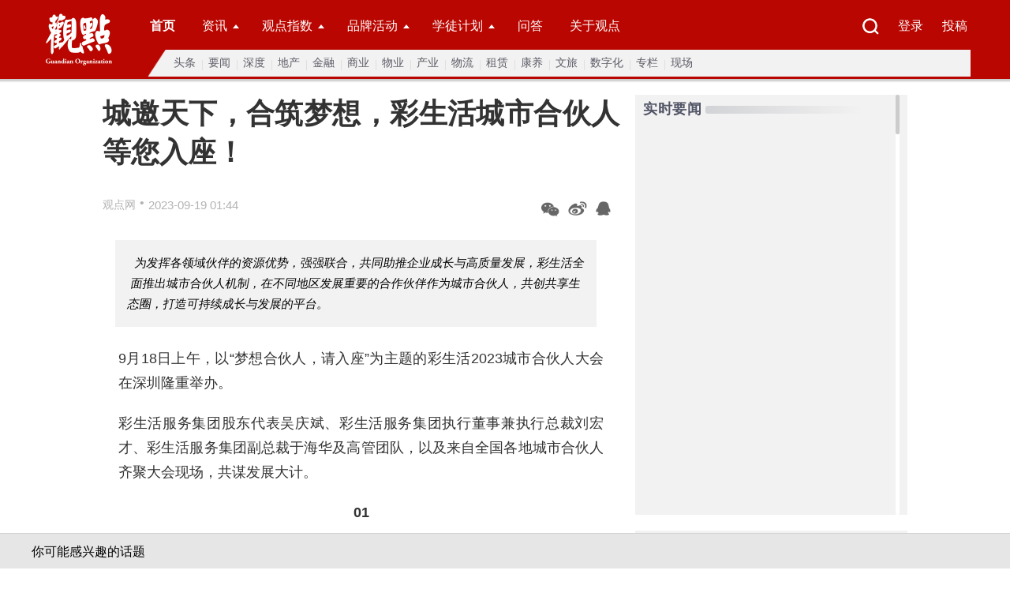

--- FILE ---
content_type: text/html
request_url: https://www.guandian.cn/article/20230919/357874.html
body_size: 9271
content:
<!DOCTYPE html>
<html xmlns="http://www.w3.org/1999/xhtml">
	<head>
		<meta http-equiv="Content-Type" content="text/html; charset=utf-8">
		<meta http-equiv="X-UA-Compatible" content="IE=edge">
		<meta name="referrer" content="no-referrer">
		<title>城邀天下，合筑梦想，彩生活城市合伙⼈等您入座！ - 观点网</title>
		<meta name="baidu-site-verification" content="BEfnAjnKoR" />
		<meta name="keywords" content="观点新媒体,博鳌房地产论坛,2023博鳌房地产论坛,行业网站">
		<meta name="description" content="为发挥各领域伙伴的资源优势，强强联合，共同助推企业成长与高质量发展，彩生活全面推出城市合伙人机制，在不同地区发展重要的合作伙伴作为城市合伙人，共创共享生态圈，打造可持续成长与发展的平台。">
		<script type="application/ld+json">
			{
				"@context": "https://schema.org/",
				"@type":"Article",
				"name" : "观点网",
				"url" : "https://www.guandian.cn/"
			}
		</script>
		<meta property="og:title" content="城邀天下，合筑梦想，彩生活城市合伙⼈等您入座！ - 观点网" />
		<meta property="og:description" content="为发挥各领域伙伴的资源优势，强强联合，共同助推企业成长与高质量发展，彩生活全面推出城市合伙人机制，在不同地区发展重要的合作伙伴作为城市合伙人，共创共享生态圈，打造可持续成长与发展的平台。" />
		<meta property="og:site_name" content="观点网" />
		<meta name="applicable-device" content="pc">
		<meta name="viewport" content="width=1420">
		<meta http-equiv="Content-Security-Policy" content="upgrade-insecure-requests" />
		<link rel="stylesheet" href="https://fonts.googleapis.com/css?family=Noto+Sans+SC:100,300,400,500,700,900">
		<link rel="stylesheet" type="text/css" href="//www.guandian.cn/statics/public/css/swiper-4.5.min.css">
		<script src="//www.guandian.cn/statics/public/js/jquery-2.1.3.min.js" type="text/javascript" charset="utf-8"></script>
		<script src="//www.guandian.cn/statics/public/js/swiper4.5.min.js" type="text/javascript" charset="utf-8"></script>
		<script src="//www.guandian.cn/statics/index2022/js/common.js" type="text/javascript" charset="utf-8"></script>
		<link rel="stylesheet" type="text/css" href="//www.guandian.cn/statics/index2022/css/index.css" />
		<link rel="stylesheet" type="text/css" href="//www.guandian.cn/statics/index2022/css/header.css" />
		<link rel="stylesheet" type="text/css" href="//www.guandian.cn/statics/index2022/css/footer.css" />
		<base target="_blank" />
		<script type="text/javascript">
		var url = window.location.href;
		if (url.indexOf("https") < 0) {
			url = url.replace("http:", "https:");
			window.location.replace(url);
		}
		</script>
	</head>
	<body>
		<!-- head -->
		<div class="head">
			<div class="head_box">
				<div class="head_logo">
					<img src="//www.guandian.cn/statics/public/img/nobg_logo.png" class="top_logo">
				</div>
				<div class="nav">
					<div class="nav_top">
						<div>
							<a href="//www.guandian.cn/" style="font-weight: bold;">首页</a>
							<a href="//www.guandian.cn/news/" target=_self class="nav_button">资讯<b></b></a>
							<a href="https://gdiri.guandian.cn/" class="nav_button">观点指数<b></b></a>
							<a class="nav_button">品牌活动<b></b></a>
							<a class="nav_button">学徒计划<b></b></a>
							<a href="https://groupchat.guandian.cn/">问答</a>
							<a href="https://www.guandian.cn/corp/">关于观点</a>
						</div>
						<div class="nav_right">
							<a href="//www.guandian.cn/zhuanti/search/"><img src="//www.guandian.cn/statics/index2022/img/search.png"></a>
							<a href="http://easy.guandian.cn/index.php?m=member&v=login" style="margin-right: 14px;">登录</a>
							<a href="http://www.guandian.cn/blog/">投稿</a>
						</div>
					</div>
					<div class="nav_bottom">
						<div class="nav_detail show">
							<a href="//www.guandian.cn/focus_news/">头条</a>
<a href="//www.guandian.cn/real_time_news/">要闻</a>
<a href="//www.guandian.cn/detailed_news/">深度</a>
<a href="//www.guandian.cn/real_estate/">地产</a>
<a href="//www.guandian.cn/finance/">金融</a>
<a href="//www.guandian.cn/business/">商业</a>
<a href="//www.guandian.cn/property/">物业</a>
<a href="//www.guandian.cn/industry/">产业</a>
<a href="//www.guandian.cn/logistics/">物流</a>
<a href="//www.guandian.cn/lease/">租赁</a>
<a href="//www.guandian.cn/pension_industry/">康养</a>
<a href="//www.guandian.cn/cultural_tourism/">文旅</a>
<a href="//www.guandian.cn/digitization/">数字化</a>
<a href="//www.guandian.cn/column/">专栏</a>
<a href="//www.guandian.cn/scene/">现场</a>
							
						</div>
						<div class="nav_detail">
							<a href="https://gdiri.guandian.cn/">研究报告</a>
<a href="https://gdiri.guandian.cn/">活动成果</a>
<a href="https://gdiri.guandian.cn/">行业视角</a>
							
						</div>
													<div class="nav_detail">
								<a href="http://boao.guandian.cn/">博鳌房地产论坛</a>
								<a href="//www.guandian.cn/city/2023conference.html">观点年度论坛</a>
								<a href="//www.guandian.cn/zhuanti/property2023.html">观点物业大会</a>
								<a href="//www.guandian.cn/zhuanti/digital2023.html">观点数字未来发展大会</a>
								<a href="http://business.guandian.cn/">观点商业年会</a>
								<a href="//www.guandian.cn/zhuanti/capital2023_05hk.html">观点资本圆桌</a>
								<a href="//www.guandian.cn/zhuanti/rent2023.html">观点租赁圆桌</a>
                <a href="//www.guandian.cn/zhuanti/estate2023.html">大湾区产业论坛</a>
                <a href="https://www.guandian.cn/zhuanti/esg2024.html">观点ESG圆桌</a>
								<a href="https://www.guandian.cn/city/">城市观点论坛</a>
							</div>
							<div class="nav_detail">
								<a href="https://www.guandian.cn/zhuanti/course2023_12.html">企业课堂</a>
								<a href="http://business.guandian.cn/plan/plan2022online.html">线上季</a>
								<a href="http://business.guandian.cn/plan/index.html">海外游学</a>
							</div>
											</div>
				</div>
			</div>
		</div>
		<!-- /head -->	<link rel="stylesheet" type="text/css" href="//www.guandian.cn/statics/index2022/css/show2022.css"/>
	<!-- <div style="height:90px;width:100%;"></div> -->
	<div class="ad" id="index_ad_1"></div>

		<div class="con" id="caac">
			<div class="con_l">
				<h1 class="webtitle">城邀天下，合筑梦想，彩生活城市合伙⼈等您入座！</h1>
				<div class="con_l_info">
					<div class="con_l_info_l">
						<a href="javascript:void(0)">
														<a href='http://www.guandian.cn'>观点网</a>													
						</a>
						<span>•</span>
						<p>2023-09-19 01:44</p>
					</div>
					<div class="con_l_info_r">
						<li class="shows_weixin"><em></em></li>
						<li class="shows_weibo"><a href="javascript:void(0);" target="blank"><em></em></a></li>
						<li class="qq"></li>
					</div>
				</div>
								<div class="abstract">
					<p>为发挥各领域伙伴的资源优势，强强联合，共同助推企业成长与高质量发展，彩生活全面推出城市合伙人机制，在不同地区发展重要的合作伙伴作为城市合伙人，共创共享生态圈，打造可持续成长与发展的平台。</p>
				</div>
								<div class="abstract2" id="ad_2"></div>
				<div class="con_l_inner" class="caac">
					<p>9月18日上午，以&ldquo;梦想合伙人，请入座&rdquo;为主题的彩生活2023城市合伙人大会在深圳隆重举办。</p>
<p>彩生活服务集团股东代表吴庆斌、彩生活服务集团执行董事兼执行总裁刘宏才、彩生活服务集团副总裁于海华及高管团队，以及来自全国各地城市合伙人齐聚大会现场，共谋发展大计。</p>
<p style="text-align: center;"><strong>01</strong></p>
<p style="text-align: center;"><strong>虚位以待等您入座</strong></p>
<p>为发挥各领域伙伴的资源优势，强强联合，共同助推企业成长与高质量发展，彩生活全面推出城市合伙人机制，在不同地区发展重要的合作伙伴作为城市合伙人，共创共享生态圈，打造可持续成长与发展的平台。</p>
<p>会议伊始，彩生活服务集团股东代表吴庆斌在欢迎致辞中表示，本次大会以探讨资源整合新模式，破局发展新动能，共创共享新事业为目的，通过构建城市合伙人平台生态圈，携手广大事业伙伴实现&ldquo;合伙打天下，一起定江山&rdquo;的蓝图。</p>
<p>彩生活服务集团执行董事兼执行总裁刘宏才随后登台做了主题为《未来就培育在当下》的演讲。他用详实的数据分析、丰富的案例分享，从宏观视角深入浅出地解读了行业经济的危机与机遇下彩生活的战略发展。</p>
<p style="text-align: center;"><strong>02</strong></p>
<p style="text-align: center;"><strong>适变启新&nbsp;合伙共赢</strong></p>
<p>自城市合伙人计划发布以来就提出了平台生态圈的合作思路，通过平台、技术、规模等优势，不仅在产品端持续创新，品牌端继续发力，更在增值服务、智能化服务等多领域全面赋能，为事业伙伴们带来实效价值，一体推进全国战略布局纵深迈进。</p>
<p>彩生活坚持长期价值主义，共同富裕的原则，为合伙人提供&ldquo;五重极致赋能&rdquo;:</p>
<p>其一，金融支持赋能，为合伙人的特定业务提供专项借款、融资等多样化融资工具，解决投资资金难题；其二，合作支持赋能，开放彩生活服务项目产品（园区运营、高校、医院等），协助合伙人完成产品策划、方案汇报、商务洽谈等全程落地支持；</p>
<p>其三，全供应链赋能，开放全产业链生态伙伴，如核心产品花样保、彩优选、停车、能源等，帮助合伙人扩展业务发展，实现运营增收；其四，科技装备赋能，为合伙人提供技术领先的平台服务、智慧设施的改造等科技工具。其五，品牌保障赋能，合伙人可申请举行各类圈层客户营销活动，提供彩生活品牌支持。</p>
<p>城市合伙人计划不仅涵盖灵活的合作模式、专业的赋能体系、阳光的运营机制和高效的合作流程，还为每一位合伙人提供更专业、贴心的服务，实现互利共赢、协同发展。</p>
<p style="text-align: center;"><strong>03</strong></p>
<p style="text-align: center;"><strong>专业积累&nbsp;价值共享</strong></p>
<p>深耕行业二十载，彩生活始终秉承着&ldquo;平等有实，自由丰润&rdquo;的理念，持续引领社区服务行业的潮流，凭借优质服务、先进技术与良好口碑，在赢得客户认可的同时，也成为全行业关注的焦点。此次城市合伙人机制，更是从数字赋能、增值业务布局等各个方面全方位助力合伙人事业发展。</p>
<p>数字创新，价值共生。从去年发布&ldquo;彩之云PRO计划&rdquo;到今年研发并上线数字化员工，再到智能考勤用工系统鹰眼平台，彩生活通过数字化转型，让客户体验更美好，让员工工作更便捷，让管理决策更高效，帮助企业达成可持续盈利目标。</p>
<p>增值拓展，资源共享。一直以来，彩生活紧跟时代大潮，携手第三方资源，不断裂变，发展多种服务业务，其核心产品花样保及彩优选，可通过全供应链赋能，开放全产业链生态伙伴，帮助合伙人扩展业务发展，实现运营增收。</p>
<p>​大会现场还举行了签约仪式。在相关领导嘉宾的见证下，7位来自不同城市的合伙人与彩生活达成合作意向。</p>
<p>伴随此次大会的圆满落幕，彩生活城市合伙人机制打造的平台创新生态圈也将再升一个崭新的维度，未来，彩生活将携手更多城市合伙人奋楫前行，共生共荣，澎湃未来。</p>					<p style="text-align:center;" id="ad_4"></p>
				</div>
				<div class="sm">
					<em>
											<p><span>审校：刘满桃</span></p>
					</em>
					
				</div>
				<div class="con_l_info_r" style=" float: left !important;">
					<li class="shows_weixin"><em></em></li>
					<li class="shows_weibo"><a href="javascript:void(0);" target="blank"><em></em></a></li>
					<li class="qq"></li>
					<a class="write" href="mailto:ed@guandian.com.cn">致信编辑</a>
					<a class="print" href="javascript:doPrint();">打印</a>
				</div>
			<a name="commentbox" id="commentbox" ></a>

<br><br>
			<div class="commentbox" id="commentbox">
				<div class="commentbox_up">
					<b>相关话题讨论</b><span></span>
				</div>
				<div id="comframe"></div>


				<br>
				<div class=login_frame onclick="checklogin();">我要提问...</div>

				<br><br>
				



			</div>


			</div>

				<div class="con_r">
					<div class="con_r_a gray_bg">
						<div class="con_r_a gray_bg">
							<div class="con_r_a_title con_title">
								<a href="http://www.guandian.cn/blogcomment/" class="con_r_c_title_l">实时要闻</a>
								<div class="border"></div>
							</div>
							<div class="con_r_a_con clearf" id="query-scroll">

							</div>
							<div class="scroll-bar">
								<div class="scroll-slider"></div>
							</div>
						</div>

					</div>

					<div class="con_r_c gray_bg">
						<div class="con_r_c_title con_title">
							<a href="http://www.guandian.cn/blogcomment/" class="con_r_c_title_l">专栏</a>
							<a href="http://www.guandian.cn/blogcomment/" class="jump">在线投稿+</a>
							<div class="border"></div>
						</div>
						<div class="con_r_c_con">

																									
							
							<li><a href='/blogComment/20231214/370111.html' title='杨光华：房地产的“先立后破”是什么？'>杨光华：房地产的&ldquo;先立后破&rdquo;是...</a><span><a href='/author/杨光华'>杨光华</a></span></li>
													
							
														
							
							<li><a href='/blogComment/20231128/366301.html' title='冯毅成：明年行情反转？楼市需要经历漫长的修复周期'>冯毅成：明年行情反转？楼市需要...</a><span><a href='/author/冯毅成'>冯毅成</a></span></li>
													
							
														
							
							<li><a href='/blogComment/20231122/365132.html' title='王韶：大理，像眼睛一样保护洱海！'>王韶：大理，像眼睛一样保护洱海！</a><span><a href='/author/王韶'>王韶</a></span></li>
													
							
														
							
														
							
														
							
							<li><a href='/blogComment/20231012/359922.html' title='傅士鹏：空荡荡的办公室？伦敦金丝雀码头写字楼空置率飙升'>傅士鹏：空荡荡的办公室？伦敦金...</a><span><a href='/author/傅士鹏'>傅士鹏</a></span></li>
													
							
														
							
							<li><a href='/blogComment/20231009/359427.html' title='夏磊：城中村改造对房地产销售和投资的影响有多大？'>夏磊：城中村改造对房地产销售和...</a><span><a href='/author/夏磊'>夏磊</a></span></li>
													
							
														
							
														
							
														
							
														
							
														
							
														
							
														
							
														
							
														
							
							<li><a href='/blogComment/20230802/352088.html' title='刘唯翔：房地产大宗交易卖方律师实践指南'>刘唯翔：房地产大宗交易卖方律师...</a><span><a href='/author/刘唯翔'>刘唯翔</a></span></li>
													
							
														
							
														
							
														
							
														
							
														
							
														
							
														
							
														
							
							
						</div>
					</div>

					<!-- <div class="con_r_b" id="ad_3"></div> -->

					<!-- <div class="con_r_f gray_bg">
						<div class="con_r_f_title con_title">
							<a href="http://www.guandian.cn/index.php?m=content&c=index&a=lists&catid=57">企业资讯</a>
							<a href="http://www.guandian.cn/index.php?m=content&c=index&a=lists&catid=57" class="jump">更多+</a>
							<div class="border"></div>
						</div>
						<div class="con_r_f_con">

																				<li><img src="https://www.guandian.cn/uploadfile8/2020/1120/20201120040444650.jpg"><a href="http://www.guandian.cn/article/20230904/356308.html" title="金地草莓社区8周年 | 无限莓好，创造无限可能">金地草莓社区8周年 | 无限莓好，创造无限可能</a></li>
														<li><img src="https://www.guandian.cn/uploadfile8/2023/0907/20230907113230985.png"><a href="http://www.guandian.cn/article/20230907/356667.html" title="瀚溥入选“影响力指数·2023年度影响力物流资产投资运营企业”">瀚溥入选“影响力指数·2023年度影响力物流资产投资运营企业”</a></li>
														<li><img src="https://www.guandian.cn/uploadfile8/2020/0821/20200821025919705.jpg"><a href="http://www.guandian.cn/article/20230908/356846.html" title="融创商业 | “为热爱闪光”首届全国儿童篮球赛圆满落幕">融创商业 | “为热爱闪光”首届全国儿童篮球赛圆满落幕</a></li>
														<li><img src="http://www.guandian.cn/uploadfile7/2019/1019/20191019055043530.jpg"><a href="http://www.guandian.cn/article/20231003/359122.html" title="游园开启，惊奇漫步 苏州仁恒仓街正式开园">游园开启，惊奇漫步 苏州仁恒仓街正式开园</a></li>
														<li><img src="https://www.guandian.cn/uploadfile8/2023/0922/20230922015336509.jpg"><a href="http://www.guandian.cn/article/20230921/358288.html" title="老市井里的新烟火，绿城美好产业的城市更新之道">老市井里的新烟火，绿城美好产业的城市更新之道</a></li>
														<li><img src="https://www.guandian.cn/uploadfile8/2023/0928/20230928042034137.jpg"><a href="http://www.guandian.cn/article/20230928/359011.html" title="荣耀盛启 万众瞩目！珠江壹城&8号仓流溪河奥莱小镇9月28日盛大开业！">荣耀盛启 万众瞩目！珠江壹城&8号仓流溪河奥莱小镇9月28日盛大开业！</a></li>
														<li><img src="https://www.guandian.cn/uploadfile7/2019/0403/20190403084814695.jpg"><a href="http://www.guandian.cn/article/20230922/358292.html" title="财务稳健，经常性业务收入增长强劲，穆迪维持华润置地行业最高评级">财务稳健，经常性业务收入增长强劲，穆迪维持华润置地行业最高评级</a></li>
														<li><img src="http://www.guandian.cn/uploadfile7/2018/0919/20180919072333721.jpg"><a href="http://www.guandian.cn/article/20230921/358188.html" title="打造总部金融生态圈 平安汽车金融大厦奠基仪式隆重举行">打造总部金融生态圈 平安汽车金融大厦奠基仪式隆重举行</a></li>
														<li><img src="https://www.guandian.cn/uploadfile8/2023/0921/20230921040127580.png"><a href="http://www.guandian.cn/article/20230921/358247.html" title="大华享寓 五店联开 | 致敬理“享”人居 盛放美好生活">大华享寓 五店联开 | 致敬理“享”人居 盛放美好生活</a></li>
														<li><img src="https://www.guandian.cn/uploadfile8/2020/1120/20201120040444650.jpg"><a href="http://www.guandian.cn/article/20230926/358674.html" title="威新尝新 产业常兴">威新尝新 产业常兴</a></li>
														<li><img src="https://www.guandian.cn/uploadfile8/2023/0922/thumb_150_95_20230922063256298.jpg"><a href="http://www.guandian.cn/article/20230922/358416.html" title="引领生活时尚供应链升级｜阿迪达斯苏州自动化配送中心X启用，普洛斯定制开发树立行业新标杆">引领生活时尚供应链升级｜阿迪达斯苏州自动化配送中心X启用，普洛斯定制开发树立行业新标杆</a></li>
														<li><img src="https://www.guandian.cn/uploadfile8/2023/0922/20230922080811945.jpg"><a href="http://www.guandian.cn/article/20230922/358429.html" title="世界级生态岛亮相，鹏瑞集团为千年商都赋新自然底色">世界级生态岛亮相，鹏瑞集团为千年商都赋新自然底色</a></li>
						
						</div>
					</div> -->

					<!--<div class="con_r_g">
						<img width="382px" height="404px" src="img/ad.jpg" />
					</div>-->

				</div>
			</div>

		</div>
		<div class="shows">
			<div class="interest">
				<span>你可能感兴趣的话题</span>

				
			</div>
			<div class="shows_con">
				<li class="like" id="like_button_357874-57" name='357874-57'><em></em></li>
				<a href="#commentbox" target=_self><li class="comment" id="comment_button_357874-57" ><em></em></li></a>
				<li class="collect"><em></em></li>
			</div>
		</div>
		<div class="share_weixin">
			<div id="code"></div>
			<em></em>
		</div>

			<div class="tops">
				<div class="ewm"><img src="//www.guandian.cn/statics/index2016/img/ewm.png"></div>
				<div class="top_wrap">
					<div class="erweima"></div>
					<div class="top"></div>
				</div>
			</div>


	
			
		</div>

			<div class="footer">
	<div class="footer_box">
		<div>
						<div class="footer_l"><img src="//www.guandian.cn/statics/index2022/img/footer_logo.png"></div>
						<div class="footer_r">
				<div class="footer_r_ul_box">
					<ul>
						<li><a class="ti">关于我们</a></li>
						<li><a href="//www.guandian.cn/corp/#0">观点介绍</a></li>
						<!--**<li><a href="http://www.guandian.cn/link/">合作伙伴</a></li>**-->
						<li><a href="//www.guandian.cn/corp/#4">版权声明</a></li>
						<li><a href="//www.guandian.cn/corp/#1">联系方式</a></li>
					</ul>
					<ul>
						<li><a class="ti">我们的产品</a></li>
						<li><a href="//www.guandian.cn/corp/">观点新媒体全媒体产品矩阵</a></li>
						<li><a href="//www.guandian.cn/corp/">观点指数数据产品矩阵</a></li>
						<li><a href="//www.guandian.cn/corp/#2">品牌活动类产品包括论坛及培训矩阵</a></li>
					</ul>
					<ul>
						<li><a class="ti">广告服务</a></li>
						<li><a href="//www.guandian.cn/corp/#3">会员服务</a></li>
						<li><a href="//www.guandian.cn/corp/#5">广告投放</a></li>
						<li><a href="//www.guandian.cn/corp/#6">服务条款</a></li>
					</ul>
					<ul>
						<li><a class="ti">加入我们</a></li>
						<li><a href="//www.guandian.cn/offer/">相关职位</a></li>
					</ul>
					<ul style="border:none;">
						<li><a class="ti">关注我们</a></li>
						<div class="follow_box" style="transform: scale(.8);transform-origin: top left;">
							<li>
								<a href="//www.guandian.cn/statics/public/img/gd_oa.png"><img src="//www.guandian.cn/statics/index2022/img/wechat.png"></a>&ensp;
								<a href="http://weibo.com/guandian"><img src="//www.guandian.cn/statics/index2022/img/weibo.png"></a>&ensp;
								<a href="http://webkit.guandian.cn/email_form_forie.html"><img src="//www.guandian.cn/statics/index2022/img/email.png"></a>&ensp;
							</li>
							<li style="margin-top: 6px;"><a href="http://www.guandian.cn/app/"><img src="//www.guandian.cn/statics/index2022/img/app.png"> 移动端下载</a></li>
						</div>
						
					</ul>
				</div>

									<p>版权声明：觀點網絡信息科技有限公司及广州观点信息资讯服务有限公司拥有及保留其主办暨承办网站、论坛及活动的所有资料（包括但不限于文字、图片、音频、视频资料及页面设计、编排、软件等）的所有权、版权等其他相关知识产权。除经授权合法使用上述资料外，未征得我司书面许可并付费，任何单位和个人不得以任何理由及方式使用上述资料（包括但不限于转载、转让、授权他人使用等），否则我司将依法追究其法律责任以及赔偿责任。
					</p>
					<p style="white-space: nowrap;">观点 © 2001-<span class="theyear"></span> guandian.cn, All Rights Reserved. <a href="http://beian.miit.gov.cn/" target="_blank">粤ICP备20003243号-1</a>
						<a href="http://www.gzjd.gov.cn/gsmpro/web/serviceitem/web_alert_view.jsp">|  网上110</a>
						<a class="la" target="_blank" href="http://www.beian.gov.cn/portal/registerSystemInfo?recordcode=44010402001235" style="display:inline-block;text-decoration:none;line-height:20px;">
							<img src="//www.guandian.cn/statics/index2022/img/beian.png" style="float:left;">
							<span style="float:left;margin: 0px 0px 0px 5px; color:#939393;">粤公网安备 44010402001235号</span>
						</a>	
					</p>

				
			</div>
			<div class="clear"></div>
		</div>
	</div>
</div>
<script type="text/javascript">
	var theDate = new Date();
	var year=theDate.getFullYear();
	$('.theyear').html(year)
</script>
	
</body>





<script type="text/javascript" src="//www.guandian.cn/statics/2019new/js/jquery-2.1.3.min.js"></script>
<script type="text/javascript" src="//www.guandian.cn/statics/2019new/js/mobile.js"></script>
<script type="text/javascript" src="//www.guandian.cn/statics/2019new/js/jquery.qrcode.min.js"></script>
<script type="text/javascript" src="//www.guandian.cn/api.php?op=count&id=357874&cid=57&modelid=1"></script>
<script type="text/javascript" src="//www.guandian.cn/statics/2019new/js/groupchat.js"></script>
<script type="text/javascript" src="//www.guandian.cn/statics/2019new/js/scroll-bar.js"></script>
<script type="text/javascript" src="//www.guandian.cn/statics/2019new/js/ajax.js"></script>
<script type="text/javascript" src="//www.guandian.cn/statics/index2022/js/show2022.js"></script>
<script type="text/javascript" src="//www.guandian.cn/statics/index2022/js/common.js"></script>




<script type="text/javascript">
function doPrint(){
if(window.print !=null){
window.print();
}else{alert('打印失败');}
}

</script>


	<script type="text/javascript">
		new CusScrollBar({
			contSelector: ".con_r_a_con", // 滚动区域选择器
			barSelector: ".scroll-bar", // 滚动条选择器
			sliderSelector: ".scroll-slider", // 滚动滑块选择器
			wheelStep: "20", // 滚轮步长			

		});
	</script>
<script type="text/javascript">
var gaJsHost = (("https:" == document.location.protocol) ? "https://ssl." : "http://www.");
document.write(unescape("%3Cscript src='" + gaJsHost + "google-analytics.com/ga.js' type='text/javascript'%3E%3C/script%3E"));
</script>


<script type="text/javascript">
var pageTracker = _gat._getTracker("UA-159201-2");
pageTracker._initData();
pageTracker._trackPageview();
</script>


<script>
var _hmt = _hmt || [];
(function() {
var hm = document.createElement("script");
hm.src = "//hm.baidu.com/hm.js?4a46ed7a5d1e045c25f533598b627a53";
var s = document.getElementsByTagName("script")[0];
s.parentNode.insertBefore(hm, s);
})();
</script>

</html>

--- FILE ---
content_type: text/css
request_url: https://www.guandian.cn/statics/index2022/css/header.css
body_size: 751
content:
.head{
	background: #ba0600;
	margin: auto;
	box-shadow: 0 1px 2px 2px #cccbcb;
}
.head_box{
	width: 1180px;
	margin: auto;
	display: flex;
	white-space: nowrap;
}
.head_logo{
    flex-shrink: 0;
}
.top_logo{
	width: 100px;
}
.nav{
	flex: 1;
	margin-left: 30px;
	position: relative;
}
.nav_top{
	display: flex;
	justify-content: space-between;
	padding-left: 10px;
	/* box-shadow: 2px 2px 1px 1px #cccbcb; */
}
.nav_top a{
	display: inline-block;
	color: #fefefe;
	font-synthesis: 18px;
	padding: 23px 0 16px;
	margin-right: 30px;
	cursor: pointer;
}
.nav_right{
	padding-right: 4px;
}
.nav_right a{
	margin-right: 0 !important;
	margin-left: 20px;
}
.nav_button{
	position: relative;
	margin-right: 40px !important;
}
.nav_button b{
	position: absolute;
	width: 0;
	height: 0;
	border-left: 4px solid transparent;
	border-right: 4px solid transparent;
	border-bottom: 5px solid #ffffff;
	top: 6px;
	bottom: 0;
	right: -15px;
	margin: auto;
	transition: all .2s; 
}
.nav_bottom{
	/* background: #f2f2f2; */
  background: url(../img/nav_detail_bg.png) no-repeat;
  background-size: cover;
	padding-left: 40px;
	/* box-shadow: 0px -1px 1px 1px #cccbcb; */
	position: relative;
	right: 0;
	bottom: -3px;
	left: 0;
}
.nav_detail{
	display: none;
}
.nav_bottom a{
	display: inline-block;
	color: #5c5d66;
	font-size: 14px;
	padding: 8px 0;
	position: relative;
	margin-right: 12px;
}
.nav_bottom a:not(:last-of-type)::after{
	content: '';
	position: absolute;
	width: 1px;
	height: 13px;
	background: #dfdfdf;
	top: 13px;
	right: -9px;
}
.nav_bottom::before{
  display: none;
	content: '';
	position: absolute;
    top: 1.1px;
    left: -13.8px;
	width: 0;
	height: 0;
	border-bottom: 35.8px solid #f2f2f2;
	border-left: 14.9px solid transparent;
	z-index: 9;
}

--- FILE ---
content_type: application/javascript
request_url: https://www.guandian.cn/statics/2019new/js/scroll-bar.js
body_size: 2335
content:
(function(win,doc,$){
	// 构造函数
	function CusScrollBar(options){
		this._init(options);
	}
	// 扩展原型对象
	$.extend(CusScrollBar.prototype,{
		// 初始化
		_init:function(options){
			var self=this;
			// 默认配置
			self.options={
				scrollDir      :"y",    // 滚动方向
				contSelector   :"",     // 滚动区域选择器
				barSelector    :"",     // 滚动条选择器
				sliderSelector :"",     // 滚动滑块选择器
				wheelStep      :10,     // 滚轮步长 ，默认为10 
				tabItemSelector:"",     // 标签类名
				tabActiveClass :"",     // 选中类名
				anchorSelector :"",     // 锚点选择器
				correctSelector:"",     // 校正元素
				articalSelector:"",     // 文章选择器
				isAnimate      :false,  // 是否开启动画 ，默认无动画
				speed          :800,    // 动画时长
			}
			$.extend(true,self.options,options || {});
			self._initDomEvent();
			return self;
		},
		// 初始化dom元素
		_initDomEvent:function(){
			var opts=this.options;
			// 滚动区域
			this.$cont=$(opts.contSelector);
			// 滚动条
			this.$slider=$(opts.sliderSelector);
			// 滑块
			this.$bar=opts.barSelector ? $(opts.barSelector) : self.$slider.parent();
			// 文档对象
		    this.$doc=$(doc);
		    // 标签项
		    this.$tabItem=$(opts.tabItemSelector);
		    // 锚点项
		    this.$anchor=$(opts.anchorSelector);
		    // 文章
		    this.$article=$(opts.articalSelector);
		    // 校正元素对象
		    this.$correct=$(opts.correctSelector);
		    // 启动函数
		    this._initSliderDragEvent()
		        ._bindContScroll()
		        ._bindMouseWheel()
		        ._initTabEvent()
		        .initArticleHeight();
		},
		// 初始化滑块拖动功能
		_initSliderDragEvent:function(self){
			var slider=this.$slider,
			    sliderEl=slider[0],
			    self=this;
			if(sliderEl){
				var doc=this.$doc,
				    dragStratPagePosition,
				    dragStartScrollPosition,
				    dragContBarRate;
				function mousemoveHandler (e){
					e.preventDefault;
					if(dragStratPagePosition == null){
						return;
					}
					// 鼠标按下 到 移动到当前位置 之间的距离 
					var dis=e.pageY-dragStratPagePosition;
					self.scrollTo(dragStartScrollPosition + dis*dragContBarRate);
				}
				slider.on("mousedown",function(e){
					e.preventDefault();
					dragStratPagePosition=e.pageY;
					dragStartScrollPosition=self.$cont[0].scrollTop;
					dragContBarRate=self.getMaxScrollPosition() / self.getMaxSliderPosition();+
					doc.on("mousemove.scroll",mousemoveHandler).on("mouseup.scroll",function(e){
						doc.off(".scroll");
					});
				});
			}
			return self;
		},
		// 监听鼠标滚轮 同步内容滚动
		_bindMouseWheel:function(){
			var self=this;
			self.$cont.on("mousewheel DOMMouseScroll",function(e){
				e.preventDefault();
				var oEv=e.originalEvent,
				    wheelRange=oEv.wheelDelta ? -oEv.wheelDelta/120 : (oEv.deltail || 0)/3;
				self.scrollTo(self.$cont[0].scrollTop + wheelRange * self.options.wheelStep);
//				console.log(wheelRange); // 1 / -1
			});
			return self;
		},
		// 监听内容的滚动 ,同步滑块的位置
		_bindContScroll:function(){
			var self=this;
			self.$cont.on("scroll",function(){
				var sliderEl=self.$slider[0];
				if(sliderEl){
					sliderEl.style.top=self.getSliderPosition() + "px";
				}
			});
			return self;
		},
		// 标签切换 、定位
		_initTabEvent:function(){
			var self=this;
			self.$tabItem.on("click",function(e){
				e.preventDefault();
				var index=$(this).index();
				self.changeTabSelect(index);
				
				// 已经滚出可视区的高度 + 指定锚点与内容容器的距离
				self.scrollTo(self.$cont[0].scrollTop +self.getAnchorPosition(index),self.options.isAnimate);
			});
			return self;
		},
		// 初始化文档高度
		initArticleHeight:function(){
			var self=this,
			    lastArticle=self.$article.last();
			    
			    // 比较 最后一篇文章高度 和可视区高度
			var lastArticleHeight=lastArticle.height(),
			    contHeight=self.$cont.height();
			if(lastArticleHeight < contHeight){
				//self.$correct[0].style.height=contHeight - lastArticleHeight-self.$anchor.outerHeight()+"px";
			}
		},
		// 获取锚点与父元素的距离
		getAnchorPosition:function(index){
			return this.$anchor.eq(index).position().top;
		},
		// 切换标签的选中
		changeTabSelect:function(index){
			var self=this,
			    active=self.options.tabActiveClass;
			return self.$tabItem.eq(index).addClass(active)
			       .siblings().removeClass(active);
		},
		// 计算滑块当前的位置
		getSliderPosition:function(){
			var self=this;
			var maxSliderPosition=self.getMaxSliderPosition();
			// 内容区域滚动的比例
			var disContRate=self.$cont[0].scrollTop/self.getMaxScrollPosition();
			
			return Math.min(maxSliderPosition,maxSliderPosition * disContRate);
		},
		// 内容可滚动的高度
		getMaxScrollPosition:function(){
			var self=this;
			return Math.max(self.$cont.height(),self.$cont[0].scrollHeight)-self.$cont.height();
		},
		// 滑块可移动的距离
		getMaxSliderPosition:function(){
			var self=this;
			return self.$bar.height() - self.$slider.height();
		},
		// 获取每个锚点位置信息的数组
		getAllAnchorPosition:function(){
			var self=this,
			    allPositionArr=[];
			for(var i=0;i<self.$anchor.length;i++){
				allPositionArr.push(self.$cont[0].scrollTop + self.getAnchorPosition(i));
			}
			return allPositionArr;
		},
		// 设置滚动位置
		scrollTo:function(positionVal,isAnimate){
			var self=this;
			var posArr=self.getAllAnchorPosition();
			function getIndex(positionVal){
				for(var i=posArr.length-1;i>=0;i--){
					if(positionVal>=posArr[i]){
						return i;
					}else{
						continue;
					}
				}
			}
			
			// 锚点数与标签数相同
			if(posArr.length == self.$tabItem.length){
				self.changeTabSelect(getIndex(positionVal));
			}
            if(isAnimate){
            	self.$cont.animate({scrollTop:positionVal+"px"},self.options.speed);
            }else{
            	self.$cont.scrollTop(positionVal);
            }
		}
		
	});
	win.CusScrollBar=CusScrollBar;
})(window,document,jQuery);










